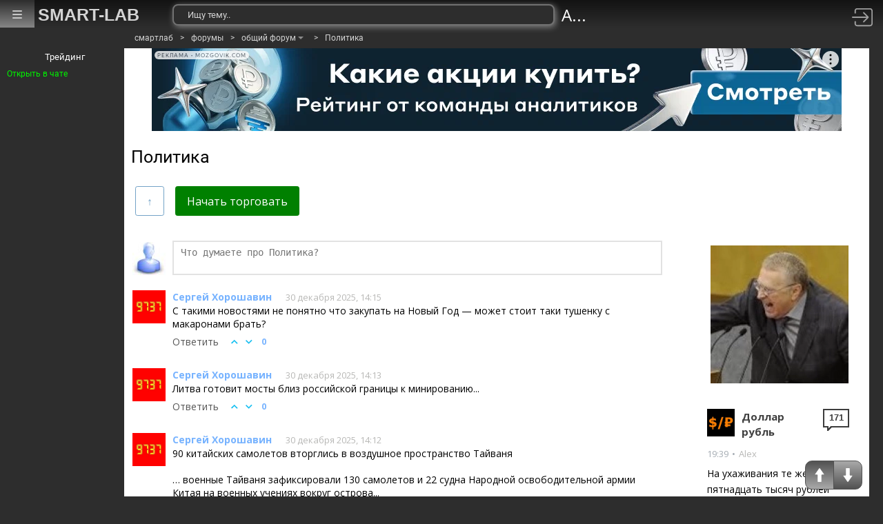

--- FILE ---
content_type: text/html; charset=utf-8
request_url: https://smart-lab.ru/trading/politics
body_size: 15051
content:
<!DOCTYPE html>
<html lang="ru">
	<head>
		<title>Политика - форум</title>
		<meta http-equiv="content-type" content="text/html; charset=utf-8" />
		<meta name="viewport" content="width=device-width, initial-scale=1">
		<meta name="DESCRIPTION" content="Форум политика - общий форум на смартлабе."/>		<meta name="KEYWORDS" content="блоги трейдеров, блоги инвесторов, форум трейдеров, трейдинг, инвестиции, рынок, ценные бумаги, фьючерсы, трейдеры, фондовый рынок, прогнозы по рынку, причины роста и падения, технический анализ, фундаментальный анализ"/>				<meta name='yandex-verification' content='69df339e9279f161' />
		<meta name="PartnerFinam" content="17fde70f-5d0a-4de9-809e-a9f5334ce8dd">
		
		<link rel="preconnect" href="https://mc.yandex.ru">
		<link rel="preconnect" href="//counter.yadro.ru">
		<link rel="preconnect" href="https://www.googletagmanager.com">
				<link rel="dns-prefetch" href="https://yastatic.net">
						<link rel="dns-prefetch" href="https://content.mql5.com">
		
		<meta name="push-subscribes" content="no">
		<meta property="fb:app_id" content="353607944842117" /><meta property="og:type" content="article" /><meta property="og:title" content="Политика - форум." /><meta property="og:url" content="https://smart-lab.ru/trading/politics/" /><meta property="og:description" content="Политика - форум." /><meta property="og:image" content="https://smart-lab.ru/uploads/2022/articles/00/28/03/thumbnail.webp" /><meta property="og:image:type" content="image/webp" /><meta name="twitter:card" content="summary_large_image" /><meta name="twitter:image" content="https://smart-lab.ru/uploads/2022/articles/00/28/03/thumbnail.webp" />
		
		<!-- Global Site Tag (gtag.js) - Google Analytics -->
		<script async src="https://www.googletagmanager.com/gtag/js?id=UA-16537214-3"></script>
		<script>
		window.dataLayer = window.dataLayer || [];
		function gtag(){dataLayer.push(arguments);}
		gtag('js', new Date());
		gtag('config', 'UA-16537214-3', {
				'custom_map': {
					'dimension1' : 'user_registred',
					'dimension2' : 'content_owner'

				},

				'user_registred': 'No',
				'content_owner': 'No'		});
		</script>
		

		<link rel="manifest" href="/manifest.json">
		<link rel="canonical" href="https://smart-lab.ru/trading/politics">
		<link rel="prev" href="/trading/politics/page20/">		
				<link rel="alternate" type="application/rss+xml" href="/trading/politics/rss/" title="Политика - последние комментарии">
			

		<link rel='stylesheet' type='text/css' href='/templates/cache/smart-lab-new/b5ea59ad60f4ab93f48293bff36c8cf0.css?5318' />
<!--[if lt IE 8]><link rel='stylesheet' type='text/css' href='/plugins/trade/templates/skin/default/css/hook.console.ltie8.css?5318' /><![endif]-->


		
		<link href="/templates/skin/smart-lab-new/images/favicon.ico" rel="shortcut icon">

		<script type="text/javascript">

			var DIR_WEB_ROOT = 'https://smart-lab.ru';
			var DIR_STATIC_SKIN = '/templates/skin/smart-lab-new';
			var REV = 5318;
			var TINYMCE_LANG = 'ru';
			var LIVESTREET_SECURITY_KEY = 'fd8ad318e9844750ee0c6c9566c0f6ff';

			
		</script>

		

		<!--Скрипт ADFOX-->
	<script defer src="https://yandex.ru/ads/system/header-bidding.js"></script>
	<script>window.yaContextCb = window.yaContextCb || []</script>
	<script src="/templates/skin/smart-lab-new/js/adfox_hbc.js?5318"></script>
	<script src="https://yandex.ru/ads/system/context.js" async></script>
	<script src="https://content.adriver.ru/AdRiverFPS.js" async></script>
	
		
	<script type="text/javascript">
	(function(a,e,f,g,b,c,d){a[b]||(a.FintezaCoreObject=b,a[b]=a[b]||function(){(a[b].q=a[b].q||[]).push(arguments)},a[b].l=1*new Date,c=e.createElement(f),d=e.getElementsByTagName(f)[0],c.async=!0,c.defer=!0,c.src=g,d&&d.parentNode&&d.parentNode.insertBefore(c,d))})
	(window,document,"script","https://content.mql5.com/core.js","fz");
	fz("register","website","ddhmfkdhagrouzesxgjyvzdhtcwwubymll");
	</script>
	
	
	</head>
	<body class="stock_forum">
		<!-- user_warning_block -->

		<div class="right_scroller">
			<div class="scroll_up">
				<a href="#top" rel="nofollow" aria-label="Проскрулить вверх сайта"></a>
			</div>

			<div class="scroll_down">
				<a href="#bottom" rel="nofollow" aria-label="Проскрулить вниз сайта"></a>
			</div>
		</div>
		<div class="forum_content">
						<div class="navibar">
				<ul class="navitext">

										
						
																														<li><a href="/">смартлаб</a></li>
																											
					
						<li>&gt;</li>
																														<li><a href="/forums/">форумы</a></li>
																											
					
						<li>&gt;</li>
																																																						<li class="drop-menu-main navigation">
						<span class="drop-down">
							<a href="/trading/">общий форум</a>
							<span class="upbar_arrow"></span>
						</span>

						<div class="drop-menu-main-sub">
														<a href="/forum/">форум акций</a>
														<a href="/bonds/">облигации</a>
														<a href="/forex/">forex</a>
														<a href="/crypto/">крипта</a>
														<a href="/algotrading/">алготрейдинг</a>
														<a href="/options/">опционы</a>
														<a href="/trading-software/">трейдинг софт</a>
														<a href="/banki/">банки</a>
														<a href="/finansoviy-slovar/">финансовый словарь</a>
														<a href="/brokers-rating/">брокеры</a>
													</div>
					</li>
																																				
					
						<li>&gt;</li>
																														<li><a href="/trading/politics">Политика</a></li>
																											
									</ul>
			</div>
			
			

						<div class="banner">
				
				<div id="topic-top-banner" class="post-page__banner-img"></div>
				<script type="text/javascript">
					makeBanner(document.getElementById('topic-top-banner'));
				</script>
				
			</div>
		    
			<div class="forum_top_panel">
											
				<div class="nocenter">
					<h1>Политика</h1>
				</div>
			</div>

						<div class="forum-top-buttons">
													
											
					
						
						
										
					<a id="comments-reverse"  class="reversed" title="Сменить ориентацию комментариев форума"  href="/login/" rel="nofollow"></a>															
																	<a id="buy" href="http://smartlabu.ru/vybrat-brokera.htm" target="_blank" title="Начать торговать" rel="nofollow">Начать торговать</a>
						
											
					
					
							</div>


			<div class="nocenter">
				<div class="content_plus_ad">
					<div class="content_wrapper" >

						<a id="top"></a>
						
																								<ol class="forum_cmts" data-target-id="2803" data-target-type="forum" mode="reverse" last-page="true">
						
													
							
							<li class="cm_wrap" id="commentBox">
								<img class="avtr_box" src="/templates/skin/smart-lab-new/images/avatar_48x48.jpg?5318">
								<div class="cmt_body">
									<div class="write_comment">
										<textarea class="write_comment_box autoExpand" rows="1"  placeholder="Что думаете про Политика?"></textarea>
										<div class="write_comment_images">

										</div>
										<div class="cmt_actions">
											<div class="cmt_select-image" data-toggle="tooltip" data-placement="top" title="добавить изображение">
												<input class="file" type="file" id="write_comment_image" multiple="true" />
												<label for="write_comment_image">
													<i class="ico ico-photo"></i>
												</label>
											</div>
											<div class="cmt_select-separator"></div>
											<div class="cmt_select-smile" data-toggle="tooltip" data-placement="top" title="добавить смайлик">
												<i class="ico ico-smile"></i>
											</div>
											<div class="cmt_select-separator"></div>
											<div class="cmt_select-quote" data-toggle="tooltip" data-placement="top" title="вставить код цитаты">
												<i class="ico ico-quote"></i>
											</div>											
											<input type="button" class="hl submit" value="Ответить" data-type="reply" />
										</div>
									</div>
								</div>
							</li>


																				<li class="cm_wrap bluid_109726" data-id="18986988"  data-type="comment" ><a name="comment18986988"></a><a href="/profile/SergeyHoroshavin/" rel="nofollow" aria-label="Профиль Сергей Хорошавин"><img class="avtr_box" src="/uploads/2022/images/10/97/26/2022/02/26/avatar_111318_100x100.webp?5318" alt="Аватар Сергей Хорошавин" loading="lazy"></a><div class="cmt_body"><div><span><a class="a_name trader_other" href="/profile/SergeyHoroshavin/" rel="nofollow">Сергей Хорошавин</a></span><a class="a_time" href="/trading/politics/goto_comment_18986988/#comment18986988" rel="nofollow" target="_blank"><time datetime="2025-12-30T14:15:06+03:00">30 декабря 2025, 14:15</time></a></div><div class="text">С такими новостями не понятно что закупать на Новый Год — может стоит таки тушенку с макаронами брать?</div><div class="cm_ftr"><a class="reply" href="/login/" rel="nofollow">Ответить</a><a class="cm_ico th up" href="/login/" rel="nofollow"></a><a class="cm_ico th dn" href="/login/" rel="nofollow"></a><a class="cm_mrk " href="/login/" rel="nofollow"> 0</a></div></div></li>
						<li class="cm_wrap bluid_109726" data-id="18986986"  data-type="comment" ><a name="comment18986986"></a><a href="/profile/SergeyHoroshavin/" rel="nofollow" aria-label="Профиль Сергей Хорошавин"><img class="avtr_box" src="/uploads/2022/images/10/97/26/2022/02/26/avatar_111318_100x100.webp?5318" alt="Аватар Сергей Хорошавин" loading="lazy"></a><div class="cmt_body"><div><span><a class="a_name trader_other" href="/profile/SergeyHoroshavin/" rel="nofollow">Сергей Хорошавин</a></span><a class="a_time" href="/trading/politics/goto_comment_18986986/#comment18986986" rel="nofollow" target="_blank"><time datetime="2025-12-30T14:13:38+03:00">30 декабря 2025, 14:13</time></a></div><div class="text">Литва готовит мосты близ российской границы к минированию...<br/>
</div><div class="cm_ftr"><a class="reply" href="/login/" rel="nofollow">Ответить</a><a class="cm_ico th up" href="/login/" rel="nofollow"></a><a class="cm_ico th dn" href="/login/" rel="nofollow"></a><a class="cm_mrk " href="/login/" rel="nofollow"> 0</a></div></div></li>
						<li class="cm_wrap bluid_109726" data-id="18986980"  data-type="comment" ><a name="comment18986980"></a><a href="/profile/SergeyHoroshavin/" rel="nofollow" aria-label="Профиль Сергей Хорошавин"><img class="avtr_box" src="/uploads/2022/images/10/97/26/2022/02/26/avatar_111318_100x100.webp?5318" alt="Аватар Сергей Хорошавин" loading="lazy"></a><div class="cmt_body"><div><span><a class="a_name trader_other" href="/profile/SergeyHoroshavin/" rel="nofollow">Сергей Хорошавин</a></span><a class="a_time" href="/trading/politics/goto_comment_18986980/#comment18986980" rel="nofollow" target="_blank"><time datetime="2025-12-30T14:12:10+03:00">30 декабря 2025, 14:12</time></a></div><div class="text">90 китайских самолетов вторглись в воздушное пространство Тайваня<br/>
<br/>
… военные Тайваня зафиксировали 130 самолетов и 22 судна Народной освободительной армии Китая на военных учениях вокруг острова...<br/>
<br/>
Таки началось аль нет?</div><div class="cm_ftr"><a class="reply" href="/login/" rel="nofollow">Ответить</a><a class="cm_ico th up" href="/login/" rel="nofollow"></a><a class="cm_ico th dn" href="/login/" rel="nofollow"></a><a class="cm_mrk " href="/login/" rel="nofollow"> 0</a></div></div></li>
						<li class="cm_wrap bluid_201322" data-id="18856956"  data-type="comment" ><a name="comment18856956"></a><a href="/profile/Neprofi/" rel="nofollow" aria-label="Профиль Саня 57"><img class="avtr_box" src="/uploads/2023/images/20/13/22/2023/03/23/avatar_a31151_100x100.webp?5318" alt="Аватар Саня 57" loading="lazy"></a><div class="cmt_body"><div><span><a class="a_name trader_other" href="/profile/Neprofi/" rel="nofollow">Саня 57</a></span><a class="a_time" href="/trading/politics/goto_comment_18856956/#comment18856956" rel="nofollow" target="_blank"><time datetime="2025-11-24T13:17:07+03:00">24 ноября 2025, 13:17</time></a></div><div class="text">Старые планы, новые маршруты. Танки НАТО спешат к российским границам<br/>
<br/>
<a href="/r.php?u=https%3A%2F%2Fria.ru%2F20251124%2Fmarshruty-2056668214.html&amp;s=1370757990">ria.ru/20251124/marshruty-2056668214.html</a></div><div class="cm_ftr"><a class="reply" href="/login/" rel="nofollow">Ответить</a><a class="cm_ico th up" href="/login/" rel="nofollow"></a><a class="cm_ico th dn" href="/login/" rel="nofollow"></a><a class="cm_mrk " href="/login/" rel="nofollow"> 0</a></div></div></li>
						<li class="cm_wrap bluid_201322" data-id="18465731"  data-type="comment" ><a name="comment18465731"></a><a href="/profile/Neprofi/" rel="nofollow" aria-label="Профиль Саня 57"><img class="avtr_box" src="/uploads/2023/images/20/13/22/2023/03/23/avatar_a31151_100x100.webp?5318" alt="Аватар Саня 57" loading="lazy"></a><div class="cmt_body"><div><span><a class="a_name trader_other" href="/profile/Neprofi/" rel="nofollow">Саня 57</a></span><a class="a_time" href="/trading/politics/goto_comment_18465731/#comment18465731" rel="nofollow" target="_blank"><time datetime="2025-08-06T09:27:37+03:00">06 августа 2025, 09:27</time></a></div><div class="text">Спецоперация России на Украине<br/>
Швеция выделила $275 млн на закупку оружия из США для Украины<br/>
Норвегия намерена профинансировать поставки Украине оружия США на сумму $146 млн<br/>
Совместно со Швецией и Данией норвежская сторона профинансирует пакет общей стоимостью около $486,2 млн, указали в правительстве страны<br/>
Неужели рыжий клоун откажется от этих вложений? Путина обвинят во всех тяжких и всё будет продолжаться(((<br/>
<br/>
<a href="/r.php?u=https%3A%2F%2Fiz.ru%2F1931890%2F2025-08-05%2Fshvetciia-vydelila-275-mln-na-zakupku-oruzhiia-iz-ssha-dlia-ukrainy&amp;s=65339585">iz.ru/1931890/2025-08-05/shvetciia-vydelila-275-mln-na-zakupku-oruzhiia-iz-ssha-dlia-ukrainy</a><br/>
<a href="/r.php?u=https%3A%2F%2Ftass.ru%2Fekonomika%2F24712305&amp;s=4173751903">tass.ru/ekonomika/24712305</a><br/>
</div><div class="cm_ftr"><a class="reply" href="/login/" rel="nofollow">Ответить</a><a class="cm_ico th up" href="/login/" rel="nofollow"></a><a class="cm_ico th dn" href="/login/" rel="nofollow"></a><a class="cm_mrk " href="/login/" rel="nofollow"> 0</a></div></div></li>
						<li class="cm_wrap bluid_201322" data-id="18453373"  data-type="comment" ><a name="comment18453373"></a><a href="/profile/Neprofi/" rel="nofollow" aria-label="Профиль Саня 57"><img class="avtr_box" src="/uploads/2023/images/20/13/22/2023/03/23/avatar_a31151_100x100.webp?5318" alt="Аватар Саня 57" loading="lazy"></a><div class="cmt_body"><div><span><a class="a_name trader_other" href="/profile/Neprofi/" rel="nofollow">Саня 57</a></span><a class="a_time" href="/trading/politics/goto_comment_18453373/#comment18453373" rel="nofollow" target="_blank"><time datetime="2025-08-01T11:11:40+03:00">01 августа 2025, 11:11</time></a></div><div class="text">«Да, мы можем ввести санкции. Я не думаю, что санкции его [президента Владимира Путина] беспокоят. Они знают о санкциях. Не знаю, будет ли эффект, но мы это сделаем», — цитирует Трампа РИА Новости.<br/>
<br/>
<a href="/r.php?u=https%3A%2F%2F74.ru%2Ftext%2Fpolitics%2F2025%2F08%2F01%2F75789383%2F&amp;s=825870037">74.ru/text/politics/2025/08/01/75789383/</a></div><div class="cm_ftr"><a class="reply" href="/login/" rel="nofollow">Ответить</a><a class="cm_ico th up" href="/login/" rel="nofollow"></a><a class="cm_ico th dn" href="/login/" rel="nofollow"></a><a class="cm_mrk " href="/login/" rel="nofollow"> 0</a></div></div></li>
						<li class="cm_wrap bluid_120" data-id="17491083"  data-type="comment" ><a name="comment17491083"></a><a href="/profile/sniper/" rel="nofollow" aria-label="Профиль sniper"><img class="avtr_box" src="/uploads/2024/images/00/01/20/2024/07/29/avatar_e4d438_100x100.webp?5318" alt="Аватар sniper" loading="lazy"></a><div class="cmt_body"><div><span><a class="a_name trader_other" href="/profile/sniper/" rel="nofollow">sniper</a></span><a class="a_time" href="/trading/politics/goto_comment_17491083/#comment17491083" rel="nofollow" target="_blank"><time datetime="2024-11-07T17:27:48+03:00">07 ноября 2024, 17:27</time></a></div><div class="text"><br/>
<a href="/uploads/2024/images/00/01/20/2024/11/07/5ed8ea.jpg" class="imgpreview"><img src="/uploads/2024/images/00/01/20/2024/11/07/38dbfd.webp"/></a></div><div class="cm_ftr"><a class="reply" href="/login/" rel="nofollow">Ответить</a><a class="cm_ico th up" href="/login/" rel="nofollow"></a><a class="cm_ico th dn" href="/login/" rel="nofollow"></a><a class="cm_mrk " href="/login/" rel="nofollow"> 0</a></div></div></li>
						<li class="cm_wrap bluid_69636" data-id="17490975"  data-pid="17490906" data-type="comment" ><a name="comment17490975"></a><a href="/profile/kommunist72/" rel="nofollow" aria-label="Профиль Коммунизму быть!"><img class="avtr_box" src="/uploads/images/06/96/36/2019/11/01/avatar_0c1887_100x100.webp?5318" alt="Аватар Коммунизму быть!" loading="lazy"></a><div class="cmt_body"><div><span><a class="a_name trader_other" href="/profile/kommunist72/" rel="nofollow">Коммунизму быть!</a></span><a class="a_time" href="/trading/politics/goto_comment_17490975/#comment17490975" rel="nofollow" target="_blank"><time datetime="2024-11-07T17:04:19+03:00">07 ноября 2024, 17:04</time></a></div><div class="text"><blockquote class="reply">Коммунизму быть!, <br/>
<br/>
Чтобы наконец- то построить коммунизм с человеческим лицом, что же делать? <br/>
Ты перечисляешь часть твоих сверх прибылей в...</blockquote><br/>
Aboldet, я же уже писал, 50% на строительство Коммунизма а остальное на жизнь при Коммунизме <img smile="biggrin"/></div><div class="cm_ftr"><a class="reply" href="/login/" rel="nofollow">Ответить</a><a class="cm_ico th up" href="/login/" rel="nofollow"></a><a class="cm_ico th dn" href="/login/" rel="nofollow"></a><a class="cm_mrk grn" href="/login/" rel="nofollow">+ 1</a></div></div></li>
						<li class="cm_wrap bluid_182909" data-id="17490906"  data-pid="17490834" data-type="comment" ><a name="comment17490906"></a><a href="/profile/Aboldet/" rel="nofollow" aria-label="Профиль Aboldet"><img class="avtr_box" src="/templates/skin/smart-lab-new/images/avatar_100x100.jpg?5318" alt="Аватар Aboldet" loading="lazy"></a><div class="cmt_body"><div><span><a class="a_name trader_other" href="/profile/Aboldet/" rel="nofollow">Aboldet</a></span><a class="a_time" href="/trading/politics/goto_comment_17490906/#comment17490906" rel="nofollow" target="_blank"><time datetime="2024-11-07T16:45:42+03:00">07 ноября 2024, 16:45</time></a></div><div class="text"><blockquote class="reply">Aboldet, что такое манипуляция рынком моя не понимает. Один дурак продает другому, потом наоборот.</blockquote><br/>
Коммунизму быть!, <br/>
<br/>
Чтобы наконец- то построить коммунизм с человеческим лицом, что же делать? <br/>
Ты перечисляешь часть твоих сверх прибылей в Фонд строительства Коммунизма?</div><div class="cm_ftr"><a class="reply" href="/login/" rel="nofollow">Ответить</a><a class="cm_ico th up" href="/login/" rel="nofollow"></a><a class="cm_ico th dn" href="/login/" rel="nofollow"></a><a class="cm_mrk " href="/login/" rel="nofollow"> 0</a></div></div></li>
						<li class="cm_wrap bluid_69636" data-id="17490834"  data-pid="17490794" data-type="comment" ><a name="comment17490834"></a><a href="/profile/kommunist72/" rel="nofollow" aria-label="Профиль Коммунизму быть!"><img class="avtr_box" src="/uploads/images/06/96/36/2019/11/01/avatar_0c1887_100x100.webp?5318" alt="Аватар Коммунизму быть!" loading="lazy"></a><div class="cmt_body"><div><span><a class="a_name trader_other" href="/profile/kommunist72/" rel="nofollow">Коммунизму быть!</a></span><a class="a_time" href="/trading/politics/goto_comment_17490834/#comment17490834" rel="nofollow" target="_blank"><time datetime="2024-11-07T16:32:15+03:00">07 ноября 2024, 16:32</time></a></div><div class="text"><blockquote class="reply">Коммунизму быть!, <br/>
Так ты подпольный олигарх, манипулируешь рынком?<br/>
Какие у тебя, такие доходные акции?</blockquote><br/>
Aboldet, что такое манипуляция рынком моя не понимает. Один дурак продает другому, потом наоборот.</div><div class="cm_ftr"><a class="reply" href="/login/" rel="nofollow">Ответить</a><a class="cm_ico th up" href="/login/" rel="nofollow"></a><a class="cm_ico th dn" href="/login/" rel="nofollow"></a><a class="cm_mrk grn" href="/login/" rel="nofollow">+ 1</a></div></div></li>
						<li class="cm_wrap bluid_182909" data-id="17490794"  data-pid="17490266" data-type="comment" ><a name="comment17490794"></a><a href="/profile/Aboldet/" rel="nofollow" aria-label="Профиль Aboldet"><img class="avtr_box" src="/templates/skin/smart-lab-new/images/avatar_100x100.jpg?5318" alt="Аватар Aboldet" loading="lazy"></a><div class="cmt_body"><div><span><a class="a_name trader_other" href="/profile/Aboldet/" rel="nofollow">Aboldet</a></span><a class="a_time" href="/trading/politics/goto_comment_17490794/#comment17490794" rel="nofollow" target="_blank"><time datetime="2024-11-07T16:22:05+03:00">07 ноября 2024, 16:22</time></a></div><div class="text"><blockquote class="reply">Aboldet, ты реально не вникаешь чтоли, я живу на дивиденды. В этом году уже получил миллионов 7 или 8 я перестал вести учет</blockquote><br/>
Коммунизму быть!, <br/>
Так ты подпольный олигарх, манипулируешь рынком?<br/>
Какие у тебя, такие доходные акции?</div><div class="cm_ftr"><a class="reply" href="/login/" rel="nofollow">Ответить</a><a class="cm_ico th up" href="/login/" rel="nofollow"></a><a class="cm_ico th dn" href="/login/" rel="nofollow"></a><a class="cm_mrk " href="/login/" rel="nofollow"> 0</a></div></div></li>
						<li class="cm_wrap bluid_222988" data-id="17490637"  data-type="comment" ><a name="comment17490637"></a><a href="/profile/ArturLAM/" rel="nofollow" aria-label="Профиль Раз-Два Ёпте"><img class="avtr_box" src="/uploads/2024/images/22/29/88/2024/02/12/avatar_b41722_100x100.webp?5318" alt="Аватар Раз-Два Ёпте" loading="lazy"></a><div class="cmt_body"><div><span><a class="a_name trader_other" href="/profile/ArturLAM/" rel="nofollow">Раз-Два Ёпте</a></span><a class="a_time" href="/trading/politics/goto_comment_17490637/#comment17490637" rel="nofollow" target="_blank"><time datetime="2024-11-07T15:45:56+03:00">07 ноября 2024, 15:45</time></a></div><div class="text">Россия=Путин=Победа!</div><div class="cm_ftr"><a class="reply" href="/login/" rel="nofollow">Ответить</a><a class="cm_ico th up" href="/login/" rel="nofollow"></a><a class="cm_ico th dn" href="/login/" rel="nofollow"></a><a class="cm_mrk grn" href="/login/" rel="nofollow">+ 1</a></div></div></li>
						<li class="cm_wrap bluid_69636" data-id="17490279"  data-type="comment" ><a name="comment17490279"></a><a href="/profile/kommunist72/" rel="nofollow" aria-label="Профиль Коммунизму быть!"><img class="avtr_box" src="/uploads/images/06/96/36/2019/11/01/avatar_0c1887_100x100.webp?5318" alt="Аватар Коммунизму быть!" loading="lazy"></a><div class="cmt_body"><div><span><a class="a_name trader_other" href="/profile/kommunist72/" rel="nofollow">Коммунизму быть!</a></span><a class="a_time" href="/trading/politics/goto_comment_17490279/#comment17490279" rel="nofollow" target="_blank"><time datetime="2024-11-07T14:36:14+03:00">07 ноября 2024, 14:36</time></a></div><div class="text">я давно живу по принципу — 50% от всех доходов вкладывать в бумаги или прочие варианты приносящие прибыль(реже), остальные на жизнь. Если ты все проедаешь то мне жаль тебя</div><div class="cm_ftr"><a class="reply" href="/login/" rel="nofollow">Ответить</a><a class="cm_ico th up" href="/login/" rel="nofollow"></a><a class="cm_ico th dn" href="/login/" rel="nofollow"></a><a class="cm_mrk grn" href="/login/" rel="nofollow">+ 1</a></div></div></li>
						<li class="cm_wrap bluid_69636" data-id="17490266"  data-pid="17490250" data-type="comment" ><a name="comment17490266"></a><a href="/profile/kommunist72/" rel="nofollow" aria-label="Профиль Коммунизму быть!"><img class="avtr_box" src="/uploads/images/06/96/36/2019/11/01/avatar_0c1887_100x100.webp?5318" alt="Аватар Коммунизму быть!" loading="lazy"></a><div class="cmt_body"><div><span><a class="a_name trader_other" href="/profile/kommunist72/" rel="nofollow">Коммунизму быть!</a></span><a class="a_time" href="/trading/politics/goto_comment_17490266/#comment17490266" rel="nofollow" target="_blank"><time datetime="2024-11-07T14:33:51+03:00">07 ноября 2024, 14:33</time></a></div><div class="text"><blockquote class="reply">Коммунизму быть!,<br/>
Как ты можешь жить на дивиденды, если твои акции патриотично, назло загнивающему западу, подешевели с 2022 года на 40-60%....</blockquote><br/>
Aboldet, ты реально не вникаешь чтоли, я живу на дивиденды. В этом году уже получил миллионов 7 или 8 я перестал вести учет <img smile="biggrin"/></div><div class="cm_ftr"><a class="reply" href="/login/" rel="nofollow">Ответить</a><a class="cm_ico th up" href="/login/" rel="nofollow"></a><a class="cm_ico th dn" href="/login/" rel="nofollow"></a><a class="cm_mrk grn" href="/login/" rel="nofollow">+ 2</a></div></div></li>
						<li class="cm_wrap bluid_182909" data-id="17490250"  data-pid="17490237" data-type="comment" ><a name="comment17490250"></a><a href="/profile/Aboldet/" rel="nofollow" aria-label="Профиль Aboldet"><img class="avtr_box" src="/templates/skin/smart-lab-new/images/avatar_100x100.jpg?5318" alt="Аватар Aboldet" loading="lazy"></a><div class="cmt_body"><div><span><a class="a_name trader_other" href="/profile/Aboldet/" rel="nofollow">Aboldet</a></span><a class="a_time" href="/trading/politics/goto_comment_17490250/#comment17490250" rel="nofollow" target="_blank"><time datetime="2024-11-07T14:32:25+03:00">07 ноября 2024, 14:32</time></a></div><div class="text"><blockquote class="reply">Aboldet, я продаю акции очень редко и только когда в плюс. живу на дивидендные бумаги. не совсем понял о чем ты говоришь</blockquote><br/>
Коммунизму быть!,<br/>
Как ты можешь жить на дивиденды, если твои акции патриотично, назло загнивающему западу, подешевели с 2022 года на 40-60%..? Ты их проедаешь…</div><div class="cm_ftr"><a class="reply" href="/login/" rel="nofollow">Ответить</a><a class="cm_ico th up" href="/login/" rel="nofollow"></a><a class="cm_ico th dn" href="/login/" rel="nofollow"></a><a class="cm_mrk " href="/login/" rel="nofollow"> 0</a></div></div></li>
						<li class="cm_wrap bluid_69636" data-id="17490237"  data-pid="17490120" data-type="comment" ><a name="comment17490237"></a><a href="/profile/kommunist72/" rel="nofollow" aria-label="Профиль Коммунизму быть!"><img class="avtr_box" src="/uploads/images/06/96/36/2019/11/01/avatar_0c1887_100x100.webp?5318" alt="Аватар Коммунизму быть!" loading="lazy"></a><div class="cmt_body"><div><span><a class="a_name trader_other" href="/profile/kommunist72/" rel="nofollow">Коммунизму быть!</a></span><a class="a_time" href="/trading/politics/goto_comment_17490237/#comment17490237" rel="nofollow" target="_blank"><time datetime="2024-11-07T14:25:09+03:00">07 ноября 2024, 14:25</time></a></div><div class="text"><blockquote class="reply">Коммунизму быть!, <br/>
<br/>
Кому ты сбросил патриотично акции РФ сразу после начала СВО ?? Акционерам Загнивающего запада или кинул на сбросе своих ...</blockquote><br/>
Aboldet, я продаю акции очень редко и только когда в плюс. живу на дивидендные бумаги. не совсем понял о чем ты говоришь</div><div class="cm_ftr"><a class="reply" href="/login/" rel="nofollow">Ответить</a><a class="cm_ico th up" href="/login/" rel="nofollow"></a><a class="cm_ico th dn" href="/login/" rel="nofollow"></a><a class="cm_mrk grn" href="/login/" rel="nofollow">+ 1</a></div></div></li>
						<li class="cm_wrap bluid_182909" data-id="17490120"  data-pid="17490084" data-type="comment" ><a name="comment17490120"></a><a href="/profile/Aboldet/" rel="nofollow" aria-label="Профиль Aboldet"><img class="avtr_box" src="/templates/skin/smart-lab-new/images/avatar_100x100.jpg?5318" alt="Аватар Aboldet" loading="lazy"></a><div class="cmt_body"><div><span><a class="a_name trader_other" href="/profile/Aboldet/" rel="nofollow">Aboldet</a></span><a class="a_time" href="/trading/politics/goto_comment_17490120/#comment17490120" rel="nofollow" target="_blank"><time datetime="2024-12-04T01:22:29+03:00">04 декабря 2024, 01:22</time></a></div><div class="text"><blockquote class="reply">Aboldet, я покупаю акции РФ ежедневно по 10000р — 50000р. В последнее время еще офз подкупаю. Живу весело и не бедно чего и всем желаю</blockquote><br/>
Коммунизму быть!, <br/>
<br/>
Кому ты в кайф сбросил «патриотично» акции РФ сразу после начала ?? Акционерам Загнивающего запада или кинул себе в кайф, на сбросе, своих единомышленников?<br/>
И сейчас радостно танцуешь, как вовремя ты их в кайф весело развел, и на них патриотично разбогател??<br/>
И этот патриотичный кульбит, позволил тебе построить коммунизм в отдельно взятой твоей квартире?</div><div class="cm_ftr"><a class="reply" href="/login/" rel="nofollow">Ответить</a><a class="cm_ico th up" href="/login/" rel="nofollow"></a><a class="cm_ico th dn" href="/login/" rel="nofollow"></a><a class="cm_mrk " href="/login/" rel="nofollow"> 0</a></div></div></li>
						<li class="cm_wrap bluid_69636" data-id="17490111"  data-type="comment" ><a name="comment17490111"></a><a href="/profile/kommunist72/" rel="nofollow" aria-label="Профиль Коммунизму быть!"><img class="avtr_box" src="/uploads/images/06/96/36/2019/11/01/avatar_0c1887_100x100.webp?5318" alt="Аватар Коммунизму быть!" loading="lazy"></a><div class="cmt_body"><div><span><a class="a_name trader_other" href="/profile/kommunist72/" rel="nofollow">Коммунизму быть!</a></span><a class="a_time" href="/trading/politics/goto_comment_17490111/#comment17490111" rel="nofollow" target="_blank"><time datetime="2024-11-07T14:02:47+03:00">07 ноября 2024, 14:02</time></a></div><div class="text">Я покупаю никому не на зло а себе в кайф, ясно?</div><div class="cm_ftr"><a class="reply" href="/login/" rel="nofollow">Ответить</a><a class="cm_ico th up" href="/login/" rel="nofollow"></a><a class="cm_ico th dn" href="/login/" rel="nofollow"></a><a class="cm_mrk grn" href="/login/" rel="nofollow">+ 2</a></div></div></li>
						<li class="cm_wrap bluid_69636" data-id="17490084"  data-pid="17490067" data-type="comment" ><a name="comment17490084"></a><a href="/profile/kommunist72/" rel="nofollow" aria-label="Профиль Коммунизму быть!"><img class="avtr_box" src="/uploads/images/06/96/36/2019/11/01/avatar_0c1887_100x100.webp?5318" alt="Аватар Коммунизму быть!" loading="lazy"></a><div class="cmt_body"><div><span><a class="a_name trader_other" href="/profile/kommunist72/" rel="nofollow">Коммунизму быть!</a></span><a class="a_time" href="/trading/politics/goto_comment_17490084/#comment17490084" rel="nofollow" target="_blank"><time datetime="2024-11-07T13:58:25+03:00">07 ноября 2024, 13:58</time></a></div><div class="text"><blockquote class="reply">Коммунизму быть!, <br/>
А ты как истинный патриот сразу после начала СВО, ещё прикупил и держишь родные акции РФ, загнивающему Западу назло, что ...</blockquote><br/>
Aboldet, я покупаю акции РФ ежедневно по 10000р — 50000р. В последнее время еще офз подкупаю. Живу весело и не бедно чего и всем желаю <img smile="drinks"/></div><div class="cm_ftr"><a class="reply" href="/login/" rel="nofollow">Ответить</a><a class="cm_ico th up" href="/login/" rel="nofollow"></a><a class="cm_ico th dn" href="/login/" rel="nofollow"></a><a class="cm_mrk grn" href="/login/" rel="nofollow">+ 1</a></div></div></li>
						<li class="cm_wrap bluid_182909" data-id="17490067"  data-pid="17489752" data-type="comment" ><a name="comment17490067"></a><a href="/profile/Aboldet/" rel="nofollow" aria-label="Профиль Aboldet"><img class="avtr_box" src="/templates/skin/smart-lab-new/images/avatar_100x100.jpg?5318" alt="Аватар Aboldet" loading="lazy"></a><div class="cmt_body"><div><span><a class="a_name trader_other" href="/profile/Aboldet/" rel="nofollow">Aboldet</a></span><a class="a_time" href="/trading/politics/goto_comment_17490067/#comment17490067" rel="nofollow" target="_blank"><time datetime="2024-12-04T01:22:58+03:00">04 декабря 2024, 01:22</time></a></div><div class="text"><blockquote class="reply">атлант походу ищет новую работу, но никто предателей не любит.</blockquote><br/>
Коммунизму быть!, <br/>
А ты как истинный патриот коммунист, сразу после начала, не сбрасывал и держишь родные акции РФ, загнивающему Западу назло, что бы поддерживать капитализацию народного достояния??</div><div class="cm_ftr"><a class="reply" href="/login/" rel="nofollow">Ответить</a><a class="cm_ico th up" href="/login/" rel="nofollow"></a><a class="cm_ico th dn" href="/login/" rel="nofollow"></a><a class="cm_mrk " href="/login/" rel="nofollow"> 0</a></div></div></li>
						<li class="cm_wrap bluid_69636" data-id="17489752"  data-type="comment" ><a name="comment17489752"></a><a href="/profile/kommunist72/" rel="nofollow" aria-label="Профиль Коммунизму быть!"><img class="avtr_box" src="/uploads/images/06/96/36/2019/11/01/avatar_0c1887_100x100.webp?5318" alt="Аватар Коммунизму быть!" loading="lazy"></a><div class="cmt_body"><div><span><a class="a_name trader_other" href="/profile/kommunist72/" rel="nofollow">Коммунизму быть!</a></span><a class="a_time" href="/trading/politics/goto_comment_17489752/#comment17489752" rel="nofollow" target="_blank"><time datetime="2024-11-07T13:05:02+03:00">07 ноября 2024, 13:05</time></a></div><div class="text">атлант походу ищет новую работу, но никто предателей не любит.</div><div class="cm_ftr"><a class="reply" href="/login/" rel="nofollow">Ответить</a><a class="cm_ico th up" href="/login/" rel="nofollow"></a><a class="cm_ico th dn" href="/login/" rel="nofollow"></a><a class="cm_mrk grn" href="/login/" rel="nofollow">+ 1</a></div></div></li>
						<li class="cm_wrap bluid_69636" data-id="17489747"  data-type="comment" ><a name="comment17489747"></a><a href="/profile/kommunist72/" rel="nofollow" aria-label="Профиль Коммунизму быть!"><img class="avtr_box" src="/uploads/images/06/96/36/2019/11/01/avatar_0c1887_100x100.webp?5318" alt="Аватар Коммунизму быть!" loading="lazy"></a><div class="cmt_body"><div><span><a class="a_name trader_other" href="/profile/kommunist72/" rel="nofollow">Коммунизму быть!</a></span><a class="a_time" href="/trading/politics/goto_comment_17489747/#comment17489747" rel="nofollow" target="_blank"><time datetime="2024-11-07T13:03:38+03:00">07 ноября 2024, 13:03</time></a></div><div class="text">читаю официальный новостной канал хохлорейха, что то совсем они нос повесили походу заднюю включают</div><div class="cm_ftr"><a class="reply" href="/login/" rel="nofollow">Ответить</a><a class="cm_ico th up" href="/login/" rel="nofollow"></a><a class="cm_ico th dn" href="/login/" rel="nofollow"></a><a class="cm_mrk grn" href="/login/" rel="nofollow">+ 1</a></div></div></li>
						<li class="cm_wrap bluid_133556" data-id="17489621"  data-pid="17489423" data-type="comment" ><a name="comment17489621"></a><a href="/profile/sergp/" rel="nofollow" aria-label="Профиль Sergei"><img class="avtr_box" src="/templates/skin/smart-lab-new/images/avatar_100x100.jpg?5318" alt="Аватар Sergei" loading="lazy"></a><div class="cmt_body"><div><span><a class="a_name trader_other" href="/profile/sergp/" rel="nofollow">Sergei</a></span><a class="a_time" href="/trading/politics/goto_comment_17489621/#comment17489621" rel="nofollow" target="_blank"><time datetime="2024-11-07T12:41:16+03:00">07 ноября 2024, 12:41</time></a></div><div class="text"><blockquote class="reply">похоже атлант не прошел фейс контроль в эту комнату и это его сюда не звали</blockquote><br/>
Михаил Кук, <br/>
<a href="/uploads/2024/images/13/35/56/2024/11/07/c5db21.jpg" class="imgpreview"><img src="/uploads/2024/images/13/35/56/2024/11/07/521e79.webp"/></a></div><div class="cm_ftr"><a class="reply" href="/login/" rel="nofollow">Ответить</a><a class="cm_ico th up" href="/login/" rel="nofollow"></a><a class="cm_ico th dn" href="/login/" rel="nofollow"></a><a class="cm_mrk " href="/login/" rel="nofollow"> 0</a></div></div></li>
						<li class="cm_wrap bluid_69636" data-id="17489604"  data-type="comment" ><a name="comment17489604"></a><a href="/profile/kommunist72/" rel="nofollow" aria-label="Профиль Коммунизму быть!"><img class="avtr_box" src="/uploads/images/06/96/36/2019/11/01/avatar_0c1887_100x100.webp?5318" alt="Аватар Коммунизму быть!" loading="lazy"></a><div class="cmt_body"><div><span><a class="a_name trader_other" href="/profile/kommunist72/" rel="nofollow">Коммунизму быть!</a></span><a class="a_time" href="/trading/politics/goto_comment_17489604/#comment17489604" rel="nofollow" target="_blank"><time datetime="2024-11-07T12:36:53+03:00">07 ноября 2024, 12:36</time></a></div><div class="text"><img smile="rofl"/></div><div class="cm_ftr"><a class="reply" href="/login/" rel="nofollow">Ответить</a><a class="cm_ico th up" href="/login/" rel="nofollow"></a><a class="cm_ico th dn" href="/login/" rel="nofollow"></a><a class="cm_mrk " href="/login/" rel="nofollow"> 0</a></div></div></li>
						<li class="cm_wrap bluid_96949" data-id="17489593"  data-type="comment" ><a name="comment17489593"></a><a href="/profile/terruy/" rel="nofollow" aria-label="Профиль КУК не пионер"><img class="avtr_box" src="/templates/skin/smart-lab-new/images/avatar_100x100.jpg?5318" alt="Аватар КУК не пионер" loading="lazy"></a><div class="cmt_body"><div><span><a class="a_name trader_other" href="/profile/terruy/" rel="nofollow">КУК не пионер</a></span><a class="a_time" href="/trading/politics/goto_comment_17489593/#comment17489593" rel="nofollow" target="_blank"><time datetime="2024-11-07T12:33:47+03:00">07 ноября 2024, 12:33</time></a></div><div class="text">интересно, уже пора переименовывать проспект Героев Сталинграда в проспект хамаса или они еще не убили евреев столько же сколько бандеровцы</div><div class="cm_ftr"><a class="reply" href="/login/" rel="nofollow">Ответить</a><a class="cm_ico th up" href="/login/" rel="nofollow"></a><a class="cm_ico th dn" href="/login/" rel="nofollow"></a><a class="cm_mrk " href="/login/" rel="nofollow"> 0</a></div></div></li>
																					</ol>
												
						<div id="pagination" class="pagination1"><span class="page gradient clock" title="Выбрать дату"><svg xmlns="http://www.w3.org/2000/svg" width="24" height="24" viewBox="0 0 24 24"><path fill="none" d="M0 0h24v24H0V0z"/><path d="M11.99 2C6.47 2 2 6.48 2 12s4.47 10 9.99 10C17.52 22 22 17.52 22 12S17.52 2 11.99 2zM12 20c-4.42 0-8-3.58-8-8s3.58-8 8-8 8 3.58 8 8-3.58 8-8 8zm.5-13H11v6l5.25 3.15.75-1.23-4.5-2.67z"/></svg></span><a class="page gradient last" href="/trading/politics/page1/">←</a><a class="page gradient" href="/trading/politics/page18/">18</a><a class="page gradient" href="/trading/politics/page19/">19</a><a class="page gradient" href="/trading/politics/page20/">20</a><span class="page active">21</span><a class="page gradient last" href="/trading/politics/page21/">→</a></div>						<a id="bottom" name="bottom"></a>						
					</div>

					<aside class="right_column">

												<div align="center" class="logo_place">
																						<img src="/uploads/2022/articles/00/28/03/thumbnail.webp?5318" alt="Политика логотип" title="Политика логотип" width="200" />
													</div>
						
						
							<div id="sidebar-top-banner"></div>
							<script type="text/javascript">
								makeBanner(document.getElementById('sidebar-top-banner'));
							</script>
						

						<div class="posts" id="forum_last_posts">

						<div class="post bluid_281732">
			<a href="/forex/usdrub#comment19050439" class="post_inner" rel="nofollow">
								<div class="logo">
					<img src="/uploads/articles/00/34/20/thumbnail.webp?5318" alt="Логотип Доллар рубль" loading="lazy" />
				</div>
								<h3 class="title">Доллар рубль</h3>
				<div class="meta"><time class="time" datetime="2026-01-19T19:39:14+03:00">19:39</time>&bull;<span class="author">Alex</span>
				</div>
				<div class="cmtp">На ухаживания те же пятнадцать тысяч рублей уйдут что вызвать модельку на час зато без головной боли</div>
			</a>
			<a href="/forex/usdrub" class="comments_count" rel="nofollow">171</a>
		</div>
							<div class="post bluid_274082">
			<a href="/bonds/nappyclub#comment19050438" class="post_inner" rel="nofollow">
								<div class="logo">
					<img src="/uploads/2024/articles/00/85/95/thumbnail_9678.webp?5318" alt="Логотип Нэппи Клаб | Nappy Club" loading="lazy" />
				</div>
								<h3 class="title">Нэппи Клаб | Nappy Club</h3>
				<div class="meta"><time class="time" datetime="2026-01-19T19:38:44+03:00">19:38</time>&bull;<span class="author">Buba85</span>
				</div>
				<div class="cmtp"> 
Running68, подкиньте билет на октракционны подобные мне понравилось, 60 к на ровном месте,</div>
			</a>
			<a href="/bonds/nappyclub" class="comments_count" rel="nofollow">38</a>
		</div>
							<div class="post bluid_75074">
			<a href="/trading/postoronnim-v#comment19050435" class="post_inner" rel="nofollow">
								<div class="logo">
					<img src="/uploads/2022/articles/00/73/95/thumbnail.webp?5318" alt="Логотип Посторонним В." loading="lazy" />
				</div>
								<h3 class="title">Посторонним В.</h3>
				<div class="meta"><time class="time" datetime="2026-01-19T19:37:44+03:00">19:37</time>&bull;<span class="author">any_to_real</span>
				</div>
				<div class="cmtp"> 
Alchemist01, немедленно вспомнил анекдот: 
 — Жизнь за Партию готовы отдать? 
 — Конечно! На хрена мне такая жизнь. 
</div>
			</a>
			<a href="/trading/postoronnim-v" class="comments_count" rel="nofollow">11</a>
		</div>
							<div class="post bluid_170740">
			<a href="/forum/FEES#comment19050434" class="post_inner" rel="nofollow">
								<div class="logo">
					<img src="/uploads/articles/00/20/06/thumbnail.webp?5318" alt="Логотип Россети (ФСК)" loading="lazy" />
				</div>
								<h3 class="title">Россети (ФСК)</h3>
				<div class="meta"><time class="time" datetime="2026-01-19T19:37:41+03:00">19:37</time>&bull;<span class="author">Ассоциация инвесторов &quot;АВО&quot;</span>
				</div>
				<div class="cmtp">22 января 2026 года, в четверг, в 10 часов Конституционный Суд РФ в открытом заседании рассмотрит дело о проверке конституционности пункта 2 статьи 60 Гражданского кодекса РФ 22 января 2026 года, в че...</div>
			</a>
			<a href="/forum/FEES" class="comments_count" rel="nofollow">6</a>
		</div>
							<div class="post bluid_67929">
			<a href="/forum/LKOH#comment19050432" class="post_inner" rel="nofollow">
								<div class="logo">
					<img src="/uploads/articles/00/18/89/thumbnail.webp?5318" alt="Логотип Лукойл" loading="lazy" />
				</div>
								<h3 class="title">Лукойл</h3>
				<div class="meta"><time class="time" datetime="2026-01-19T19:37:22+03:00">19:37</time>&bull;<span class="author">Вася Баффет</span>
				</div>
				<div class="cmtp"> 
Игорь, пока нет.</div>
			</a>
			<a href="/forum/LKOH" class="comments_count" rel="nofollow">14</a>
		</div>
							<div class="post bluid_238295">
			<a href="/forum/SBER#comment19050416" class="post_inner" rel="nofollow">
								<div class="logo">
					<img src="/uploads/2021/articles/00/19/00/thumbnail.webp?5318" alt="Логотип Сбербанк" loading="lazy" />
				</div>
								<h3 class="title">Сбербанк</h3>
				<div class="meta"><time class="time" datetime="2026-01-19T19:33:23+03:00">19:33</time>&bull;<span class="author">Максим</span>
				</div>
				<div class="cmtp">сбером не подвинуть нынче индекс</div>
			</a>
			<a href="/forum/SBER" class="comments_count" rel="nofollow">102</a>
		</div>
							<div class="post bluid_108185">
			<a href="/forum/GAZP#comment19050409" class="post_inner" rel="nofollow">
								<div class="logo">
					<img src="/uploads/articles/00/18/88/thumbnail.webp?5318" alt="Логотип Газпром" loading="lazy" />
				</div>
								<h3 class="title">Газпром</h3>
				<div class="meta"><time class="time" datetime="2026-01-19T19:36:39+03:00">19:36</time>&bull;<span class="author">Дмитрий</span>
				</div>
				<div class="cmtp"> 
Alex666, 
Утеплил летом дом. И сделал оптимизацию по отоплению 
Итог — 35% потребление газа на Отопление. Теплокраска реально помогает. Жарко при батареях +40. Раньше жарил трубы до +57 
Теплопо...</div>
			</a>
			<a href="/forum/GAZP" class="comments_count" rel="nofollow">24</a>
		</div>
							<div class="post bluid_108185">
			<a href="/forum/BSPB#comment19050362" class="post_inner" rel="nofollow">
								<div class="logo">
					<img src="/uploads/2021/articles/00/19/77/thumbnail.webp?5318" alt="Логотип Банк Санкт-Петербург" loading="lazy" />
				</div>
								<h3 class="title">Банк Санкт-Петербург</h3>
				<div class="meta"><time class="time" datetime="2026-01-19T19:22:16+03:00">19:22</time>&bull;<span class="author">Дмитрий</span>
				</div>
				<div class="cmtp"> 
R T, 
 
Посмотри на индекс финансов — похоже на начало (продолжение) восходящего трека?  
 
</div>
			</a>
			<a href="/forum/BSPB" class="comments_count" rel="nofollow">9</a>
		</div>
							<div class="post bluid_179130">
			<a href="/bonds/ooogts#comment19050357" class="post_inner" rel="nofollow">
								<div class="logo">
					<img src="/uploads/2023/articles/00/81/88/thumbnail.webp?5318" alt="Логотип ГАЗТРАНССНАБ" loading="lazy" />
				</div>
								<h3 class="title">ГАЗТРАНССНАБ</h3>
				<div class="meta"><time class="time" datetime="2026-01-19T19:28:32+03:00">19:28</time>&bull;<span class="author">De Co</span>
				</div>
				<div class="cmtp"> 
Romul7, суд на самом деле это не дорого, если юрист знакомый и от пошлины избавится путём подачи ходатайства с подтверждением низких официальных доходов за прошлый год с ЛК ФНС, ну конечно свои моз...</div>
			</a>
			<a href="/bonds/ooogts" class="comments_count" rel="nofollow">8</a>
		</div>
							<div class="post bluid_163026">
			<a href="/trading/natural-gas#comment19050328" class="post_inner" rel="nofollow">
								<div class="logo">
					<img src="/uploads/articles/00/54/60/thumbnail.webp?5318" alt="Логотип натуральный газ" loading="lazy" />
				</div>
								<h3 class="title">натуральный газ</h3>
				<div class="meta"><time class="time" datetime="2026-01-19T19:11:27+03:00">19:11</time>&bull;<span class="author">Дрейк</span>
				</div>
				<div class="cmtp"> 
FreeBird, это нормальная прога, без шуток, но у меня нет, пользуюсь только графиком, а эта прога неплохие даёт прогнозы по разным инструментам</div>
			</a>
			<a href="/trading/natural-gas" class="comments_count" rel="nofollow">130</a>
		</div>
		</div>
<a href="/forums/" class="all_forums" rel="nofollow">Все форумы</a>
					</aside>
				</div>

				<div class="company_description company_description--text" data-id="2803" data-type="article">
					<h2>Политика</h2>
					В этом разделе вы можете обсудить политику
				</div>


				<div class="brokers_block">
	<div class="mart_head">Чтобы купить акции, выберите надежного брокера:</div>
	<span><a target="_blank" onclick="window.fz('track', 'Forum Footer Finam Click')" href="https://www.finam.ru/services/promo00096/?AgencyBAckofficeID=1&agent=17FDE70F-5D0A-4DE9-809E-A9F5334CE8DD"><img src="/templates/skin/smart-lab-x3/images/brokers-panel/finam-grey.png?5318" loading="lazy"  width="150" height="40" /></a></span>
	<span><a target="_blank" onclick="window.fz('track', 'Forum Footer BCS')" href="https://bcs.ru/?utm_medium=agent&refid=7695"><img src="/templates/skin/smart-lab-x3/images/brokers-panel/bks-grey.png?5318" loading="lazy" width="150" height="40" /></a></span>
</div>

				<div class="news-wrapper">
	<hgroup class="news-head">
		<h2><a href="/trading/news/politics/" title="Политика новости">Новости Политика</a></h2>
	</hgroup>
</div>

			</div>


		
		</div>
		<footer class="fooooooter">
			<div class="flinks">
				<div>
					<span>Блоги</span>

					<a href="/allblog/">Лента всех блогов</a><br />
					<a href="/favtop/">Самые полезные</a><br />
					<a href="/top/topic/24h/by_comments/">Самые комментируемые</a><br />
					<a href="/news/">Новости</a><br />
					<a href="/blog/tradesignals/">Торговые сигналы</a><br />
					<a href="/vopros/">Ответы на вопросы</a><br />
					<a href="/blog/reviews/">Книжные рецензии</a><br />
					<a href="/company/">Корпоративные</a>
				</div>

				<div>
					<span>Форумы</span>

					<a href="/forums/">Лента всех форумов</a><br />
					<a href="/trading/">Общие темы</a><br />
					<a href="/forum/">Форум акций</a><br />
					<a href="/algotrading/">Форум алготрейдинг</a><br />
					<a href="/options/">Форум опционы</a><br />
					<a href="/crypto/">Форум криптовалют</a><br />
					<a href="/forex/">Форум Forex</a><br />
					<a href="/brokers-rating/">Рейтинг брокеров</a>
				</div>
				
				<div>
					<span>Акции</span>

					<a href="/q/map/">Карта рынка</a><br />
					<a href="/q/shares/">Котировки</a><br />
					<a href="/q/shares_fundamental/">Фундаментальный анализ</a><br />
					<a href="/q/shares_fundamental/">Отчеты компаний</a><br />
					<a href="/dividends/">Дивиденды</a><br />
					<a href="/q/portfolio/">Мой портфель</a><br />
					<a href="/forum/sectors/">Все компании</a><br />
					<a href="/calendar/stocks/">Календарь акций</a>
				</div>

				<div>
					<span>Смартлаб</span>

					<a href="/page/values/">Ценности смартлаба</a><br />
					<a href="/page/privacy/">Политика Конфиденциальности</a><br />
					<a href="/page/sitemap/">Карта сайта</a><br />
					<a href="https://mediakit.smart-lab.ru/">Реклама</a><br />
					<a href="/page/contact/">Контакты</a><br />
					<a href="/blog/mytrading/5161.php">Правила</a><br />
					<a href="/page/help/">Помощь</a><br />
					<a href="/trading/%D0%97%D0%B0%D0%B4%D0%B0%D0%B9%20%D0%B2%D0%BE%D0%BF%D1%80%D0%BE%D1%81%20%D0%A2%D0%B8%D0%BC%D0%BE%D1%84%D0%B5%D1%8E%20%D0%9C%D0%B0%D1%80%D1%82%D1%8B%D0%BD%D0%BE%D0%B2%D1%83">Обратная связь</a><br />
				</div>
			</div>
		</footer>

		
		<div class="hidden_menu mob_menu_btn">
			<div class="icon-menu">
			<span></span>
			<span></span>
			<span></span>
			</div>
		</div>

		<aside class="company_bar">
										<ul class="links-to-forum">
				<li style="list-style: none; display: inline"><h2>Трейдинг</h2></li>

				
				<li><a href="/chat/?x=2803" style="color: #00f500" rel="nofollow">Открыть в чате</a></li>
			</ul>

			
						<ul class="links-to-forum" id="readers" url="/cgi-bin/views.fcgi?page=af8e849b701fc5326eb7587ba38aa106&page_url=https%3A%2F%2Fsmart-lab.ru%2Ftrading%2Fpolitics&page_title=%D0%9F%D0%BE%D0%BB%D0%B8%D1%82%D0%B8%D0%BA%D0%B0&uid=0&func=readersBlockBuilder"></ul>
								</aside>
				<!--Верхняя навигация-->

		<header class="topbar">
			<div class="upbar">
				<div class="upbar_menu">
					<button class="hamburger hamburger--vortex" type="button" aria-label="Главное меню сайта">
						<span class="hamburger-box">
							<span class="hamburger-inner"></span>
						</span>
					</button>
				</div>

				<div class="upbar_logo">
					<h5>
						<a href="/">SMART-LAB</a>
					</h5>
				</div>

													<div class="upbar_search">
					<div class="search_q">
						<input name="q" placeholder="Ищу тему.." type="text" autocompleter="/trading/ajaxsearch/">
					</div>

					<div class="mobile_search">
						<a class="mobile_search__toggle">
							<img src="/templates/skin/smart-lab-new/images/baseline_search_white.png?5318" alt="Поиск">
						</a>
						<div class="mobile_search__overlay"></div>
						<div class="mobile_search__input">
							<input name="q" placeholder="Ищу тему.." type="text" autocompleter="/trading/ajaxsearch/">
						</div>
					</div>

										<div class="abc-link">
						<div class="drop-menu-main">
							<div class="drop-down">
								<span id="abc1">A...</span>
								<div class="drop-menu-main-sub">
									<div class="alphabet" style="width: 360px">
																																	<a href="/trading/letter/A/" title="Показать все темы на букву &quot;A&quot;">A</a>
																							<a href="/trading/letter/B/" title="Показать все темы на букву &quot;B&quot;">B</a>
																							<a href="/trading/letter/C/" title="Показать все темы на букву &quot;C&quot;">C</a>
																							<a href="/trading/letter/D/" title="Показать все темы на букву &quot;D&quot;">D</a>
																							<a href="/trading/letter/E/" title="Показать все темы на букву &quot;E&quot;">E</a>
																							<a href="/trading/letter/F/" title="Показать все темы на букву &quot;F&quot;">F</a>
																							<a href="/trading/letter/G/" title="Показать все темы на букву &quot;G&quot;">G</a>
																							<a href="/trading/letter/H/" title="Показать все темы на букву &quot;H&quot;">H</a>
																							<a href="/trading/letter/I/" title="Показать все темы на букву &quot;I&quot;">I</a>
																							<a href="/trading/letter/J/" title="Показать все темы на букву &quot;J&quot;">J</a>
																							<a href="/trading/letter/K/" title="Показать все темы на букву &quot;K&quot;">K</a>
																							<a href="/trading/letter/L/" title="Показать все темы на букву &quot;L&quot;">L</a>
																							<a href="/trading/letter/M/" title="Показать все темы на букву &quot;M&quot;">M</a>
																							<a href="/trading/letter/N/" title="Показать все темы на букву &quot;N&quot;">N</a>
																							<a href="/trading/letter/O/" title="Показать все темы на букву &quot;O&quot;">O</a>
																							<a href="/trading/letter/P/" title="Показать все темы на букву &quot;P&quot;">P</a>
																							<a href="/trading/letter/Q/" title="Показать все темы на букву &quot;Q&quot;">Q</a>
																							<a href="/trading/letter/R/" title="Показать все темы на букву &quot;R&quot;">R</a>
																							<a href="/trading/letter/S/" title="Показать все темы на букву &quot;S&quot;">S</a>
																							<a href="/trading/letter/T/" title="Показать все темы на букву &quot;T&quot;">T</a>
																							<a href="/trading/letter/U/" title="Показать все темы на букву &quot;U&quot;">U</a>
																							<a href="/trading/letter/V/" title="Показать все темы на букву &quot;V&quot;">V</a>
																							<a href="/trading/letter/W/" title="Показать все темы на букву &quot;W&quot;">W</a>
																							<a href="/trading/letter/X/" title="Показать все темы на букву &quot;X&quot;">X</a>
																							<a href="/trading/letter/Y/" title="Показать все темы на букву &quot;Y&quot;">Y</a>
																							<a href="/trading/letter/Z/" title="Показать все темы на букву &quot;Z&quot;">Z</a>
																																												<a href="/trading/letter/А/" title="Показать все темы на букву &quot;А&quot;">А</a>
																							<a href="/trading/letter/Б/" title="Показать все темы на букву &quot;Б&quot;">Б</a>
																							<a href="/trading/letter/В/" title="Показать все темы на букву &quot;В&quot;">В</a>
																							<a href="/trading/letter/Г/" title="Показать все темы на букву &quot;Г&quot;">Г</a>
																							<a href="/trading/letter/Д/" title="Показать все темы на букву &quot;Д&quot;">Д</a>
																							<a href="/trading/letter/Е/" title="Показать все темы на букву &quot;Е&quot;">Е</a>
																							<a href="/trading/letter/Ж/" title="Показать все темы на букву &quot;Ж&quot;">Ж</a>
																							<a href="/trading/letter/З/" title="Показать все темы на букву &quot;З&quot;">З</a>
																							<a href="/trading/letter/И/" title="Показать все темы на букву &quot;И&quot;">И</a>
																							<a href="/trading/letter/К/" title="Показать все темы на букву &quot;К&quot;">К</a>
																							<a href="/trading/letter/Л/" title="Показать все темы на букву &quot;Л&quot;">Л</a>
																							<a href="/trading/letter/М/" title="Показать все темы на букву &quot;М&quot;">М</a>
																							<a href="/trading/letter/Н/" title="Показать все темы на букву &quot;Н&quot;">Н</a>
																							<a href="/trading/letter/О/" title="Показать все темы на букву &quot;О&quot;">О</a>
																							<a href="/trading/letter/П/" title="Показать все темы на букву &quot;П&quot;">П</a>
																							<a href="/trading/letter/Р/" title="Показать все темы на букву &quot;Р&quot;">Р</a>
																							<a href="/trading/letter/С/" title="Показать все темы на букву &quot;С&quot;">С</a>
																							<a href="/trading/letter/Т/" title="Показать все темы на букву &quot;Т&quot;">Т</a>
																							<a href="/trading/letter/У/" title="Показать все темы на букву &quot;У&quot;">У</a>
																							<a href="/trading/letter/Ф/" title="Показать все темы на букву &quot;Ф&quot;">Ф</a>
																							<a href="/trading/letter/Х/" title="Показать все темы на букву &quot;Х&quot;">Х</a>
																							<a href="/trading/letter/Ц/" title="Показать все темы на букву &quot;Ц&quot;">Ц</a>
																							<a href="/trading/letter/Ч/" title="Показать все темы на букву &quot;Ч&quot;">Ч</a>
																							<a href="/trading/letter/Ш/" title="Показать все темы на букву &quot;Ш&quot;">Ш</a>
																							<a href="/trading/letter/Щ/" title="Показать все темы на букву &quot;Щ&quot;">Щ</a>
																							<a href="/trading/letter/Э/" title="Показать все темы на букву &quot;Э&quot;">Э</a>
																							<a href="/trading/letter/Ю/" title="Показать все темы на букву &quot;Ю&quot;">Ю</a>
																							<a href="/trading/letter/Я/" title="Показать все темы на букву &quot;Я&quot;">Я</a>
																																												<a href="/trading/letter/1/" title="Показать все темы на букву &quot;1&quot;">1</a>
																							<a href="/trading/letter/2/" title="Показать все темы на букву &quot;2&quot;">2</a>
																							<a href="/trading/letter/3/" title="Показать все темы на букву &quot;3&quot;">3</a>
																							<a href="/trading/letter/4/" title="Показать все темы на букву &quot;4&quot;">4</a>
																							<a href="/trading/letter/5/" title="Показать все темы на букву &quot;5&quot;">5</a>
																							<a href="/trading/letter/6/" title="Показать все темы на букву &quot;6&quot;">6</a>
																							<a href="/trading/letter/7/" title="Показать все темы на букву &quot;7&quot;">7</a>
																							<a href="/trading/letter/8/" title="Показать все темы на букву &quot;8&quot;">8</a>
																							<a href="/trading/letter/9/" title="Показать все темы на букву &quot;9&quot;">9</a>
																							<a href="/trading/letter/0/" title="Показать все темы на букву &quot;0&quot;">0</a>
																															<a href="/trading/last/" title="Последние добавленные темы">....</a>
									</div>
								</div>
							</div>
						</div>
					</div>
									</div>								
								<div class="upbar_login">
					<a href="/login/" title="Войти или зарегистрироваться"><img src="/templates/skin/smart-lab-new/images/login_btn.svg?5318" class="mart_login" alt="Вход"></a>
				</div>				
				
			</div>
		</header>

					<div id="undermenu_more_main" class="undermenu_more_main clickmenu">
				<div class="menu_columns">
					<div class="menu_column">
						<div class="menu_column__item">
							<h4 class="menu_column__title">Ленты</h4>
							<ul class="menu_column__list">
								<li><a href="/allpremium/"><img src="/templates/skin/smart-lab-new/images/premium.svg?5318" loading="lazy" alt="PREMIUM" onclick="window.fz('track', 'old main_menu mozgovik click')"><span>PREMIUM</span></a></li>
								<li><a href="/allblog/" class="menu_bg__orange"><img src="/templates/skin/smart-lab-new/images/main-menu/all-blog.svg?5318" loading="lazy" alt="Все блоги"/><span>Все блоги</span></a></li>
								<li><a href="/chat/" class="menu_bg__green"><img src="/templates/skin/smart-lab-new/images/main-menu/chat.svg?5318" loading="lazy" alt="Чат" /><span>Чат</span></a></li>
								<li><a href="/news/" class="menu_bg__green"><img src="/templates/skin/smart-lab-new/images/main-menu/news.svg?5318" loading="lazy" alt="Новости" /><span>Новости</span></a></li>
																<li><a href="/flow/">Поток</a></li>
								<li><a href="/blog/tradesignals/">Сигналы</a></li>
								<li><a href="/forums/">Форумы</a></li>
								<li><a href="/top/" class="menu_bg__green"><img src="/templates/skin/smart-lab-new/images/main-menu/top24.svg?5318" loading="lazy" alt="Топ 24"/><span>Топ 24</span></a></li>
								<li><a href="/vopros/">Вопросы</a></li>
								<li><a href="/smartlab-tv/">Видео</a></li>
								<li><a href="/blog/offtop/" rel="nofollow">Оффтоп</a></li>
							</ul>
						</div>
					</div>
					<!-- second column -->
					<div class="menu_column">
						<div class="menu_column__item">
							<h4 class="menu_column__title">Форумы</h4>
							<ul class="menu_column__list">
								<li><a href="/forum/" class="menu_bg__orange">Форум акций</a></li>
								<li><a href="/trading/">Общий</a></li>
								<li><a href="/bonds/">Облигации</a></li>
								<li><a href="/algotrading/">Торговые роботы</a></li>
								<li><a href="/options/">Опционы</a></li>
								<li><a href="/forex/">Forex</a></li>
								<li><a href="/banki/">Банки</a></li>
								<li><a href="/brokers-rating/">Брокеры</a></li>
							</ul>
						</div>
						<div class="menu_column__item">
							<h4 class="menu_column__title">Участники</h4>
							<ul class="menu_column__list">
								<li><a href="/people/" class="menu_bg__green"><img src="/templates/skin/smart-lab-new/images/main-menu/people.svg?5318" loading="lazy" alt="Люди"/><span>Люди</span></a></li>
								<li><a href="/mobile/company/"><img src="/templates/skin/smart-lab-new/images/main-menu/companies.svg?5318" loading="lazy" alt="Компании"/><span>Компании</span></a></li>
							</ul>
						</div>
					</div>
					<!-- third column -->
					<div class="menu_column">
						<div class="menu_column__item">
							<h4 class="menu_column__title">Котировки</h4>
							<ul class="menu_column__list">
								<li><a href="/q/shares/" class="menu_bg__orange"><img src="/templates/skin/smart-lab-new/images/main-menu/quotes.svg?5318" loading="lazy" alt="Котировки акций"/><span>Котировки акций</span></a></li>
								<li><a href="/q/ofz/"><img src="/templates/skin/smart-lab-new/images/main-menu/ofz.svg?5318" loading="lazy" alt="Облигации федерального займа"/><span>ОФЗ</span></a></li>
								<li><a href="/q/map/" class="menu_bg__green">Карта рынка</a></li>
								<li><a href="/q/futures/">Фьючерсы</a></li>
								<li><a href="/q/world-quotes/">Мир/FX/Сырье/Крипта</a></li>
								<li><a href="/g/"><img src="/templates/skin/smart-lab-new/images/main-menu/charts.svg?5318" loading="lazy" alt="Графики онлайн"/><span>Графики онлайн</span></a></li>
							</ul>
						</div>
						<div class="menu_column__item">
							<h4 class="menu_column__title">Акции</h4>
							<ul class="menu_column__list">
								<li><a href="/dividends/" class="menu_bg__orange"><img src="/templates/skin/smart-lab-new/images/main-menu/dividends.svg?5318" loading="lazy" alt="Дивиденды"/><span>Дивиденды</span></a></li>
								<li><a href="/q/shares_fundamental3/"><img src="/templates/skin/smart-lab-new/images/main-menu/reports.svg?5318" loading="lazy" alt="Отчеты РСБУ/МСФО"/><span>Отчеты РСБУ/МСФО</span></a>
								<li><a href="/q/shares_fundamental/"><img src="/templates/skin/smart-lab-new/images/main-menu/fundamental.svg?5318" loading="lazy" alt="Фундам. анализ"/><span>Фундам. анализ</span></a></li>
																							</ul>
						</div>
					</div>
					<!-- four column -->
					<div class="menu_column">
						<div class="menu_column__item">
							<h4 class="menu_column__title">Календарь</h4>
							<ul class="menu_column__list">
								<li><a href="/calendar/stocks/" class="menu_bg__green"><img src="/templates/skin/smart-lab-new/images/main-menu/shares.svg?5318" loading="lazy" alt="Акции"/><span>Акции</span></a></li>
								<li><a href="/calendar/economic/">Экономика</a></li>
							</ul>
						</div>
						<div class="menu_column__item">
							<h4 class="menu_column__title">Информация</h4>
							<ul class="menu_column__list">
								<li><a href="/finansoviy-slovar/"><img src="/templates/skin/smart-lab-new/images/main-menu/wiki.svg?5318" loading="lazy" alt="Энциклопедия"/><span>Энциклопедия</span></a></li>
								<li><a href="/tradingreads/">Лучшие статьи</a></li>
							</ul>
						</div>
						<div class="menu_column__item">
							<h4 class="menu_column__title">Книги</h4>
							<ul class="menu_column__list">
								<li><a href="/books/"><img src="/templates/skin/smart-lab-new/images/main-menu/books-catalog.svg?5318" loading="lazy" alt="Каталог книг"/><span>Каталог книг</span></a></li>
								<li><a href="/books/top/">100 лучших книг</a></li>
								<li><a href="/blog/reviews/">Книжные рецензии</a></li>
							</ul>
						</div>
					</div>
									</div>
			</div>
		
		<link rel="stylesheet" type="text/css" href="https://fonts.googleapis.com/css?family=Open+Sans:400,600,700" />
		<script type='text/javascript' src='/templates/cache/smart-lab-new/a1b9562136a6d9e796370b739dc27420.js?5318'></script>


		
		<!-- Yandex.Metrika counter -->
		
		<script type="text/javascript" >
		(function(m,e,t,r,i,k,a){m[i]=m[i]||function(){(m[i].a=m[i].a||[]).push(arguments)};
		m[i].l=1*new Date();k=e.createElement(t),a=e.getElementsByTagName(t)[0],k.async=1,k.src=r,a.parentNode.insertBefore(k,a)})
		(window, document, "script", "https://mc.yandex.ru/metrika/tag.js", "ym");

		ym(32877692, "init", {
		clickmap:true,
		trackLinks:true,
		accurateTrackBounce:true,
		webvisor:true
		});
		</script>

		<noscript><div><img src="https://mc.yandex.ru/watch/32877692" style="position:absolute; left:-9999px;" alt="" /></div></noscript>
		
		<!-- /Yandex.Metrika counter -->
	

		

		<!--LiveInternet counter--><a id="li_counter" href="//www.liveinternet.ru/click"
		target="_blank"><img id="licnt497C" width="88" height="31" style="border:0" 
		title="LiveInternet: показано число просмотров за 24 часа, посетителей за 24 часа и за сегодня"
		src="[data-uri]"
		alt=""/></a><script>(function(d,s){d.getElementById("licnt497C").src=
		"//counter.yadro.ru/hit?t18.3;r"+escape(d.referrer)+
		((typeof(s)=="undefined")?"":";s"+s.width+"*"+s.height+"*"+
		(s.colorDepth?s.colorDepth:s.pixelDepth))+";u"+escape(d.URL)+
		";h"+escape(d.title.substring(0,150))+";"+Math.random()})
		(document,screen)</script><!--/LiveInternet-->

		

		<!-- poll_dialog_block -->
	</body>
</html>